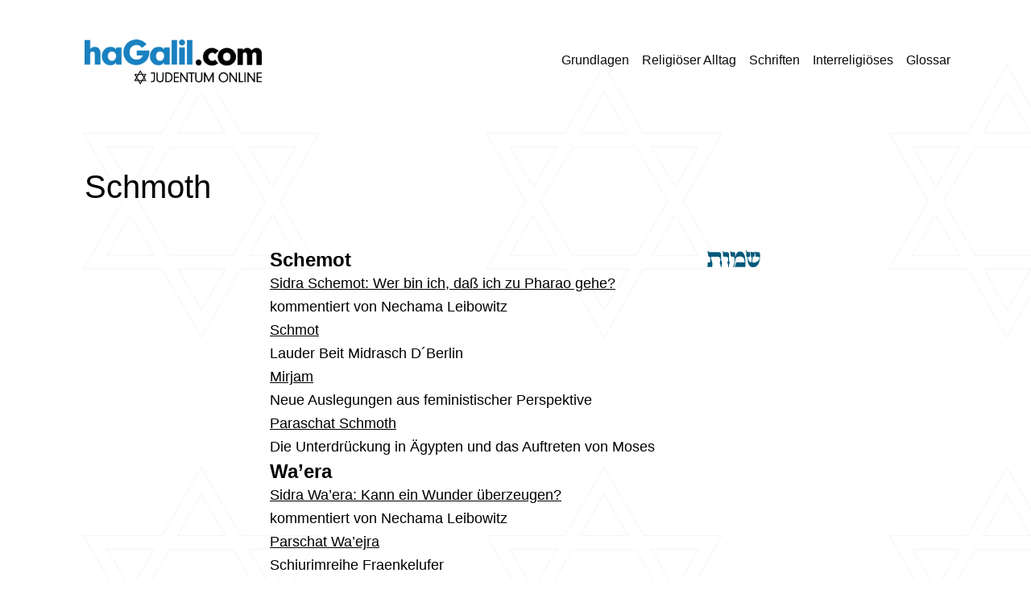

--- FILE ---
content_type: text/html; charset=UTF-8
request_url: https://judentum.hagalil.com/schmoth/
body_size: 16589
content:
<!doctype html>
<html lang="de" >
<head>
	<meta charset="UTF-8" />
	<meta name="viewport" content="width=device-width, initial-scale=1" />
	<title>Schmoth</title>
<meta name='robots' content='max-image-preview:large' />
<link rel="alternate" type="application/rss+xml" title=" &raquo; Feed" href="https://judentum.hagalil.com/feed/" />
<link rel="alternate" type="application/rss+xml" title=" &raquo; Kommentar-Feed" href="https://judentum.hagalil.com/comments/feed/" />
<link rel="alternate" title="oEmbed (JSON)" type="application/json+oembed" href="https://judentum.hagalil.com/wp-json/oembed/1.0/embed?url=https%3A%2F%2Fjudentum.hagalil.com%2Fschmoth%2F" />
<link rel="alternate" title="oEmbed (XML)" type="text/xml+oembed" href="https://judentum.hagalil.com/wp-json/oembed/1.0/embed?url=https%3A%2F%2Fjudentum.hagalil.com%2Fschmoth%2F&#038;format=xml" />
<style id='wp-img-auto-sizes-contain-inline-css'>
img:is([sizes=auto i],[sizes^="auto," i]){contain-intrinsic-size:3000px 1500px}
/*# sourceURL=wp-img-auto-sizes-contain-inline-css */
</style>
<style id='wp-emoji-styles-inline-css'>

	img.wp-smiley, img.emoji {
		display: inline !important;
		border: none !important;
		box-shadow: none !important;
		height: 1em !important;
		width: 1em !important;
		margin: 0 0.07em !important;
		vertical-align: -0.1em !important;
		background: none !important;
		padding: 0 !important;
	}
/*# sourceURL=wp-emoji-styles-inline-css */
</style>
<style id='wp-block-library-inline-css'>
:root{--wp-block-synced-color:#7a00df;--wp-block-synced-color--rgb:122,0,223;--wp-bound-block-color:var(--wp-block-synced-color);--wp-editor-canvas-background:#ddd;--wp-admin-theme-color:#007cba;--wp-admin-theme-color--rgb:0,124,186;--wp-admin-theme-color-darker-10:#006ba1;--wp-admin-theme-color-darker-10--rgb:0,107,160.5;--wp-admin-theme-color-darker-20:#005a87;--wp-admin-theme-color-darker-20--rgb:0,90,135;--wp-admin-border-width-focus:2px}@media (min-resolution:192dpi){:root{--wp-admin-border-width-focus:1.5px}}.wp-element-button{cursor:pointer}:root .has-very-light-gray-background-color{background-color:#eee}:root .has-very-dark-gray-background-color{background-color:#313131}:root .has-very-light-gray-color{color:#eee}:root .has-very-dark-gray-color{color:#313131}:root .has-vivid-green-cyan-to-vivid-cyan-blue-gradient-background{background:linear-gradient(135deg,#00d084,#0693e3)}:root .has-purple-crush-gradient-background{background:linear-gradient(135deg,#34e2e4,#4721fb 50%,#ab1dfe)}:root .has-hazy-dawn-gradient-background{background:linear-gradient(135deg,#faaca8,#dad0ec)}:root .has-subdued-olive-gradient-background{background:linear-gradient(135deg,#fafae1,#67a671)}:root .has-atomic-cream-gradient-background{background:linear-gradient(135deg,#fdd79a,#004a59)}:root .has-nightshade-gradient-background{background:linear-gradient(135deg,#330968,#31cdcf)}:root .has-midnight-gradient-background{background:linear-gradient(135deg,#020381,#2874fc)}:root{--wp--preset--font-size--normal:16px;--wp--preset--font-size--huge:42px}.has-regular-font-size{font-size:1em}.has-larger-font-size{font-size:2.625em}.has-normal-font-size{font-size:var(--wp--preset--font-size--normal)}.has-huge-font-size{font-size:var(--wp--preset--font-size--huge)}.has-text-align-center{text-align:center}.has-text-align-left{text-align:left}.has-text-align-right{text-align:right}.has-fit-text{white-space:nowrap!important}#end-resizable-editor-section{display:none}.aligncenter{clear:both}.items-justified-left{justify-content:flex-start}.items-justified-center{justify-content:center}.items-justified-right{justify-content:flex-end}.items-justified-space-between{justify-content:space-between}.screen-reader-text{border:0;clip-path:inset(50%);height:1px;margin:-1px;overflow:hidden;padding:0;position:absolute;width:1px;word-wrap:normal!important}.screen-reader-text:focus{background-color:#ddd;clip-path:none;color:#444;display:block;font-size:1em;height:auto;left:5px;line-height:normal;padding:15px 23px 14px;text-decoration:none;top:5px;width:auto;z-index:100000}html :where(.has-border-color){border-style:solid}html :where([style*=border-top-color]){border-top-style:solid}html :where([style*=border-right-color]){border-right-style:solid}html :where([style*=border-bottom-color]){border-bottom-style:solid}html :where([style*=border-left-color]){border-left-style:solid}html :where([style*=border-width]){border-style:solid}html :where([style*=border-top-width]){border-top-style:solid}html :where([style*=border-right-width]){border-right-style:solid}html :where([style*=border-bottom-width]){border-bottom-style:solid}html :where([style*=border-left-width]){border-left-style:solid}html :where(img[class*=wp-image-]){height:auto;max-width:100%}:where(figure){margin:0 0 1em}html :where(.is-position-sticky){--wp-admin--admin-bar--position-offset:var(--wp-admin--admin-bar--height,0px)}@media screen and (max-width:600px){html :where(.is-position-sticky){--wp-admin--admin-bar--position-offset:0px}}

/*# sourceURL=wp-block-library-inline-css */
</style><style id='wp-block-image-inline-css'>
.wp-block-image>a,.wp-block-image>figure>a{display:inline-block}.wp-block-image img{box-sizing:border-box;height:auto;max-width:100%;vertical-align:bottom}@media not (prefers-reduced-motion){.wp-block-image img.hide{visibility:hidden}.wp-block-image img.show{animation:show-content-image .4s}}.wp-block-image[style*=border-radius] img,.wp-block-image[style*=border-radius]>a{border-radius:inherit}.wp-block-image.has-custom-border img{box-sizing:border-box}.wp-block-image.aligncenter{text-align:center}.wp-block-image.alignfull>a,.wp-block-image.alignwide>a{width:100%}.wp-block-image.alignfull img,.wp-block-image.alignwide img{height:auto;width:100%}.wp-block-image .aligncenter,.wp-block-image .alignleft,.wp-block-image .alignright,.wp-block-image.aligncenter,.wp-block-image.alignleft,.wp-block-image.alignright{display:table}.wp-block-image .aligncenter>figcaption,.wp-block-image .alignleft>figcaption,.wp-block-image .alignright>figcaption,.wp-block-image.aligncenter>figcaption,.wp-block-image.alignleft>figcaption,.wp-block-image.alignright>figcaption{caption-side:bottom;display:table-caption}.wp-block-image .alignleft{float:left;margin:.5em 1em .5em 0}.wp-block-image .alignright{float:right;margin:.5em 0 .5em 1em}.wp-block-image .aligncenter{margin-left:auto;margin-right:auto}.wp-block-image :where(figcaption){margin-bottom:1em;margin-top:.5em}.wp-block-image.is-style-circle-mask img{border-radius:9999px}@supports ((-webkit-mask-image:none) or (mask-image:none)) or (-webkit-mask-image:none){.wp-block-image.is-style-circle-mask img{border-radius:0;-webkit-mask-image:url('data:image/svg+xml;utf8,<svg viewBox="0 0 100 100" xmlns="http://www.w3.org/2000/svg"><circle cx="50" cy="50" r="50"/></svg>');mask-image:url('data:image/svg+xml;utf8,<svg viewBox="0 0 100 100" xmlns="http://www.w3.org/2000/svg"><circle cx="50" cy="50" r="50"/></svg>');mask-mode:alpha;-webkit-mask-position:center;mask-position:center;-webkit-mask-repeat:no-repeat;mask-repeat:no-repeat;-webkit-mask-size:contain;mask-size:contain}}:root :where(.wp-block-image.is-style-rounded img,.wp-block-image .is-style-rounded img){border-radius:9999px}.wp-block-image figure{margin:0}.wp-lightbox-container{display:flex;flex-direction:column;position:relative}.wp-lightbox-container img{cursor:zoom-in}.wp-lightbox-container img:hover+button{opacity:1}.wp-lightbox-container button{align-items:center;backdrop-filter:blur(16px) saturate(180%);background-color:#5a5a5a40;border:none;border-radius:4px;cursor:zoom-in;display:flex;height:20px;justify-content:center;opacity:0;padding:0;position:absolute;right:16px;text-align:center;top:16px;width:20px;z-index:100}@media not (prefers-reduced-motion){.wp-lightbox-container button{transition:opacity .2s ease}}.wp-lightbox-container button:focus-visible{outline:3px auto #5a5a5a40;outline:3px auto -webkit-focus-ring-color;outline-offset:3px}.wp-lightbox-container button:hover{cursor:pointer;opacity:1}.wp-lightbox-container button:focus{opacity:1}.wp-lightbox-container button:focus,.wp-lightbox-container button:hover,.wp-lightbox-container button:not(:hover):not(:active):not(.has-background){background-color:#5a5a5a40;border:none}.wp-lightbox-overlay{box-sizing:border-box;cursor:zoom-out;height:100vh;left:0;overflow:hidden;position:fixed;top:0;visibility:hidden;width:100%;z-index:100000}.wp-lightbox-overlay .close-button{align-items:center;cursor:pointer;display:flex;justify-content:center;min-height:40px;min-width:40px;padding:0;position:absolute;right:calc(env(safe-area-inset-right) + 16px);top:calc(env(safe-area-inset-top) + 16px);z-index:5000000}.wp-lightbox-overlay .close-button:focus,.wp-lightbox-overlay .close-button:hover,.wp-lightbox-overlay .close-button:not(:hover):not(:active):not(.has-background){background:none;border:none}.wp-lightbox-overlay .lightbox-image-container{height:var(--wp--lightbox-container-height);left:50%;overflow:hidden;position:absolute;top:50%;transform:translate(-50%,-50%);transform-origin:top left;width:var(--wp--lightbox-container-width);z-index:9999999999}.wp-lightbox-overlay .wp-block-image{align-items:center;box-sizing:border-box;display:flex;height:100%;justify-content:center;margin:0;position:relative;transform-origin:0 0;width:100%;z-index:3000000}.wp-lightbox-overlay .wp-block-image img{height:var(--wp--lightbox-image-height);min-height:var(--wp--lightbox-image-height);min-width:var(--wp--lightbox-image-width);width:var(--wp--lightbox-image-width)}.wp-lightbox-overlay .wp-block-image figcaption{display:none}.wp-lightbox-overlay button{background:none;border:none}.wp-lightbox-overlay .scrim{background-color:#fff;height:100%;opacity:.9;position:absolute;width:100%;z-index:2000000}.wp-lightbox-overlay.active{visibility:visible}@media not (prefers-reduced-motion){.wp-lightbox-overlay.active{animation:turn-on-visibility .25s both}.wp-lightbox-overlay.active img{animation:turn-on-visibility .35s both}.wp-lightbox-overlay.show-closing-animation:not(.active){animation:turn-off-visibility .35s both}.wp-lightbox-overlay.show-closing-animation:not(.active) img{animation:turn-off-visibility .25s both}.wp-lightbox-overlay.zoom.active{animation:none;opacity:1;visibility:visible}.wp-lightbox-overlay.zoom.active .lightbox-image-container{animation:lightbox-zoom-in .4s}.wp-lightbox-overlay.zoom.active .lightbox-image-container img{animation:none}.wp-lightbox-overlay.zoom.active .scrim{animation:turn-on-visibility .4s forwards}.wp-lightbox-overlay.zoom.show-closing-animation:not(.active){animation:none}.wp-lightbox-overlay.zoom.show-closing-animation:not(.active) .lightbox-image-container{animation:lightbox-zoom-out .4s}.wp-lightbox-overlay.zoom.show-closing-animation:not(.active) .lightbox-image-container img{animation:none}.wp-lightbox-overlay.zoom.show-closing-animation:not(.active) .scrim{animation:turn-off-visibility .4s forwards}}@keyframes show-content-image{0%{visibility:hidden}99%{visibility:hidden}to{visibility:visible}}@keyframes turn-on-visibility{0%{opacity:0}to{opacity:1}}@keyframes turn-off-visibility{0%{opacity:1;visibility:visible}99%{opacity:0;visibility:visible}to{opacity:0;visibility:hidden}}@keyframes lightbox-zoom-in{0%{transform:translate(calc((-100vw + var(--wp--lightbox-scrollbar-width))/2 + var(--wp--lightbox-initial-left-position)),calc(-50vh + var(--wp--lightbox-initial-top-position))) scale(var(--wp--lightbox-scale))}to{transform:translate(-50%,-50%) scale(1)}}@keyframes lightbox-zoom-out{0%{transform:translate(-50%,-50%) scale(1);visibility:visible}99%{visibility:visible}to{transform:translate(calc((-100vw + var(--wp--lightbox-scrollbar-width))/2 + var(--wp--lightbox-initial-left-position)),calc(-50vh + var(--wp--lightbox-initial-top-position))) scale(var(--wp--lightbox-scale));visibility:hidden}}
/*# sourceURL=https://judentum.hagalil.com/wp-includes/blocks/image/style.min.css */
</style>
<style id='wp-block-image-theme-inline-css'>
:root :where(.wp-block-image figcaption){color:#555;font-size:13px;text-align:center}.is-dark-theme :root :where(.wp-block-image figcaption){color:#ffffffa6}.wp-block-image{margin:0 0 1em}
/*# sourceURL=https://judentum.hagalil.com/wp-includes/blocks/image/theme.min.css */
</style>
<style id='wp-block-search-inline-css'>
.wp-block-search__button{margin-left:10px;word-break:normal}.wp-block-search__button.has-icon{line-height:0}.wp-block-search__button svg{height:1.25em;min-height:24px;min-width:24px;width:1.25em;fill:currentColor;vertical-align:text-bottom}:where(.wp-block-search__button){border:1px solid #ccc;padding:6px 10px}.wp-block-search__inside-wrapper{display:flex;flex:auto;flex-wrap:nowrap;max-width:100%}.wp-block-search__label{width:100%}.wp-block-search.wp-block-search__button-only .wp-block-search__button{box-sizing:border-box;display:flex;flex-shrink:0;justify-content:center;margin-left:0;max-width:100%}.wp-block-search.wp-block-search__button-only .wp-block-search__inside-wrapper{min-width:0!important;transition-property:width}.wp-block-search.wp-block-search__button-only .wp-block-search__input{flex-basis:100%;transition-duration:.3s}.wp-block-search.wp-block-search__button-only.wp-block-search__searchfield-hidden,.wp-block-search.wp-block-search__button-only.wp-block-search__searchfield-hidden .wp-block-search__inside-wrapper{overflow:hidden}.wp-block-search.wp-block-search__button-only.wp-block-search__searchfield-hidden .wp-block-search__input{border-left-width:0!important;border-right-width:0!important;flex-basis:0;flex-grow:0;margin:0;min-width:0!important;padding-left:0!important;padding-right:0!important;width:0!important}:where(.wp-block-search__input){appearance:none;border:1px solid #949494;flex-grow:1;font-family:inherit;font-size:inherit;font-style:inherit;font-weight:inherit;letter-spacing:inherit;line-height:inherit;margin-left:0;margin-right:0;min-width:3rem;padding:8px;text-decoration:unset!important;text-transform:inherit}:where(.wp-block-search__button-inside .wp-block-search__inside-wrapper){background-color:#fff;border:1px solid #949494;box-sizing:border-box;padding:4px}:where(.wp-block-search__button-inside .wp-block-search__inside-wrapper) .wp-block-search__input{border:none;border-radius:0;padding:0 4px}:where(.wp-block-search__button-inside .wp-block-search__inside-wrapper) .wp-block-search__input:focus{outline:none}:where(.wp-block-search__button-inside .wp-block-search__inside-wrapper) :where(.wp-block-search__button){padding:4px 8px}.wp-block-search.aligncenter .wp-block-search__inside-wrapper{margin:auto}.wp-block[data-align=right] .wp-block-search.wp-block-search__button-only .wp-block-search__inside-wrapper{float:right}
/*# sourceURL=https://judentum.hagalil.com/wp-includes/blocks/search/style.min.css */
</style>
<style id='wp-block-search-theme-inline-css'>
.wp-block-search .wp-block-search__label{font-weight:700}.wp-block-search__button{border:1px solid #ccc;padding:.375em .625em}
/*# sourceURL=https://judentum.hagalil.com/wp-includes/blocks/search/theme.min.css */
</style>
<style id='wp-block-group-inline-css'>
.wp-block-group{box-sizing:border-box}:where(.wp-block-group.wp-block-group-is-layout-constrained){position:relative}
/*# sourceURL=https://judentum.hagalil.com/wp-includes/blocks/group/style.min.css */
</style>
<style id='wp-block-group-theme-inline-css'>
:where(.wp-block-group.has-background){padding:1.25em 2.375em}
/*# sourceURL=https://judentum.hagalil.com/wp-includes/blocks/group/theme.min.css */
</style>
<style id='wp-block-paragraph-inline-css'>
.is-small-text{font-size:.875em}.is-regular-text{font-size:1em}.is-large-text{font-size:2.25em}.is-larger-text{font-size:3em}.has-drop-cap:not(:focus):first-letter{float:left;font-size:8.4em;font-style:normal;font-weight:100;line-height:.68;margin:.05em .1em 0 0;text-transform:uppercase}body.rtl .has-drop-cap:not(:focus):first-letter{float:none;margin-left:.1em}p.has-drop-cap.has-background{overflow:hidden}:root :where(p.has-background){padding:1.25em 2.375em}:where(p.has-text-color:not(.has-link-color)) a{color:inherit}p.has-text-align-left[style*="writing-mode:vertical-lr"],p.has-text-align-right[style*="writing-mode:vertical-rl"]{rotate:180deg}
/*# sourceURL=https://judentum.hagalil.com/wp-includes/blocks/paragraph/style.min.css */
</style>
<style id='global-styles-inline-css'>
:root{--wp--preset--aspect-ratio--square: 1;--wp--preset--aspect-ratio--4-3: 4/3;--wp--preset--aspect-ratio--3-4: 3/4;--wp--preset--aspect-ratio--3-2: 3/2;--wp--preset--aspect-ratio--2-3: 2/3;--wp--preset--aspect-ratio--16-9: 16/9;--wp--preset--aspect-ratio--9-16: 9/16;--wp--preset--color--black: #000000;--wp--preset--color--cyan-bluish-gray: #abb8c3;--wp--preset--color--white: #FFFFFF;--wp--preset--color--pale-pink: #f78da7;--wp--preset--color--vivid-red: #cf2e2e;--wp--preset--color--luminous-vivid-orange: #ff6900;--wp--preset--color--luminous-vivid-amber: #fcb900;--wp--preset--color--light-green-cyan: #7bdcb5;--wp--preset--color--vivid-green-cyan: #00d084;--wp--preset--color--pale-cyan-blue: #8ed1fc;--wp--preset--color--vivid-cyan-blue: #0693e3;--wp--preset--color--vivid-purple: #9b51e0;--wp--preset--color--dark-gray: #28303D;--wp--preset--color--gray: #39414D;--wp--preset--color--green: #D1E4DD;--wp--preset--color--blue: #D1DFE4;--wp--preset--color--purple: #D1D1E4;--wp--preset--color--red: #E4D1D1;--wp--preset--color--orange: #E4DAD1;--wp--preset--color--yellow: #EEEADD;--wp--preset--gradient--vivid-cyan-blue-to-vivid-purple: linear-gradient(135deg,rgb(6,147,227) 0%,rgb(155,81,224) 100%);--wp--preset--gradient--light-green-cyan-to-vivid-green-cyan: linear-gradient(135deg,rgb(122,220,180) 0%,rgb(0,208,130) 100%);--wp--preset--gradient--luminous-vivid-amber-to-luminous-vivid-orange: linear-gradient(135deg,rgb(252,185,0) 0%,rgb(255,105,0) 100%);--wp--preset--gradient--luminous-vivid-orange-to-vivid-red: linear-gradient(135deg,rgb(255,105,0) 0%,rgb(207,46,46) 100%);--wp--preset--gradient--very-light-gray-to-cyan-bluish-gray: linear-gradient(135deg,rgb(238,238,238) 0%,rgb(169,184,195) 100%);--wp--preset--gradient--cool-to-warm-spectrum: linear-gradient(135deg,rgb(74,234,220) 0%,rgb(151,120,209) 20%,rgb(207,42,186) 40%,rgb(238,44,130) 60%,rgb(251,105,98) 80%,rgb(254,248,76) 100%);--wp--preset--gradient--blush-light-purple: linear-gradient(135deg,rgb(255,206,236) 0%,rgb(152,150,240) 100%);--wp--preset--gradient--blush-bordeaux: linear-gradient(135deg,rgb(254,205,165) 0%,rgb(254,45,45) 50%,rgb(107,0,62) 100%);--wp--preset--gradient--luminous-dusk: linear-gradient(135deg,rgb(255,203,112) 0%,rgb(199,81,192) 50%,rgb(65,88,208) 100%);--wp--preset--gradient--pale-ocean: linear-gradient(135deg,rgb(255,245,203) 0%,rgb(182,227,212) 50%,rgb(51,167,181) 100%);--wp--preset--gradient--electric-grass: linear-gradient(135deg,rgb(202,248,128) 0%,rgb(113,206,126) 100%);--wp--preset--gradient--midnight: linear-gradient(135deg,rgb(2,3,129) 0%,rgb(40,116,252) 100%);--wp--preset--gradient--purple-to-yellow: linear-gradient(160deg, #D1D1E4 0%, #EEEADD 100%);--wp--preset--gradient--yellow-to-purple: linear-gradient(160deg, #EEEADD 0%, #D1D1E4 100%);--wp--preset--gradient--green-to-yellow: linear-gradient(160deg, #D1E4DD 0%, #EEEADD 100%);--wp--preset--gradient--yellow-to-green: linear-gradient(160deg, #EEEADD 0%, #D1E4DD 100%);--wp--preset--gradient--red-to-yellow: linear-gradient(160deg, #E4D1D1 0%, #EEEADD 100%);--wp--preset--gradient--yellow-to-red: linear-gradient(160deg, #EEEADD 0%, #E4D1D1 100%);--wp--preset--gradient--purple-to-red: linear-gradient(160deg, #D1D1E4 0%, #E4D1D1 100%);--wp--preset--gradient--red-to-purple: linear-gradient(160deg, #E4D1D1 0%, #D1D1E4 100%);--wp--preset--font-size--small: 18px;--wp--preset--font-size--medium: 20px;--wp--preset--font-size--large: 24px;--wp--preset--font-size--x-large: 42px;--wp--preset--font-size--extra-small: 16px;--wp--preset--font-size--normal: 20px;--wp--preset--font-size--extra-large: 40px;--wp--preset--font-size--huge: 96px;--wp--preset--font-size--gigantic: 144px;--wp--preset--spacing--20: 0.44rem;--wp--preset--spacing--30: 0.67rem;--wp--preset--spacing--40: 1rem;--wp--preset--spacing--50: 1.5rem;--wp--preset--spacing--60: 2.25rem;--wp--preset--spacing--70: 3.38rem;--wp--preset--spacing--80: 5.06rem;--wp--preset--shadow--natural: 6px 6px 9px rgba(0, 0, 0, 0.2);--wp--preset--shadow--deep: 12px 12px 50px rgba(0, 0, 0, 0.4);--wp--preset--shadow--sharp: 6px 6px 0px rgba(0, 0, 0, 0.2);--wp--preset--shadow--outlined: 6px 6px 0px -3px rgb(255, 255, 255), 6px 6px rgb(0, 0, 0);--wp--preset--shadow--crisp: 6px 6px 0px rgb(0, 0, 0);}:where(.is-layout-flex){gap: 0.5em;}:where(.is-layout-grid){gap: 0.5em;}body .is-layout-flex{display: flex;}.is-layout-flex{flex-wrap: wrap;align-items: center;}.is-layout-flex > :is(*, div){margin: 0;}body .is-layout-grid{display: grid;}.is-layout-grid > :is(*, div){margin: 0;}:where(.wp-block-columns.is-layout-flex){gap: 2em;}:where(.wp-block-columns.is-layout-grid){gap: 2em;}:where(.wp-block-post-template.is-layout-flex){gap: 1.25em;}:where(.wp-block-post-template.is-layout-grid){gap: 1.25em;}.has-black-color{color: var(--wp--preset--color--black) !important;}.has-cyan-bluish-gray-color{color: var(--wp--preset--color--cyan-bluish-gray) !important;}.has-white-color{color: var(--wp--preset--color--white) !important;}.has-pale-pink-color{color: var(--wp--preset--color--pale-pink) !important;}.has-vivid-red-color{color: var(--wp--preset--color--vivid-red) !important;}.has-luminous-vivid-orange-color{color: var(--wp--preset--color--luminous-vivid-orange) !important;}.has-luminous-vivid-amber-color{color: var(--wp--preset--color--luminous-vivid-amber) !important;}.has-light-green-cyan-color{color: var(--wp--preset--color--light-green-cyan) !important;}.has-vivid-green-cyan-color{color: var(--wp--preset--color--vivid-green-cyan) !important;}.has-pale-cyan-blue-color{color: var(--wp--preset--color--pale-cyan-blue) !important;}.has-vivid-cyan-blue-color{color: var(--wp--preset--color--vivid-cyan-blue) !important;}.has-vivid-purple-color{color: var(--wp--preset--color--vivid-purple) !important;}.has-black-background-color{background-color: var(--wp--preset--color--black) !important;}.has-cyan-bluish-gray-background-color{background-color: var(--wp--preset--color--cyan-bluish-gray) !important;}.has-white-background-color{background-color: var(--wp--preset--color--white) !important;}.has-pale-pink-background-color{background-color: var(--wp--preset--color--pale-pink) !important;}.has-vivid-red-background-color{background-color: var(--wp--preset--color--vivid-red) !important;}.has-luminous-vivid-orange-background-color{background-color: var(--wp--preset--color--luminous-vivid-orange) !important;}.has-luminous-vivid-amber-background-color{background-color: var(--wp--preset--color--luminous-vivid-amber) !important;}.has-light-green-cyan-background-color{background-color: var(--wp--preset--color--light-green-cyan) !important;}.has-vivid-green-cyan-background-color{background-color: var(--wp--preset--color--vivid-green-cyan) !important;}.has-pale-cyan-blue-background-color{background-color: var(--wp--preset--color--pale-cyan-blue) !important;}.has-vivid-cyan-blue-background-color{background-color: var(--wp--preset--color--vivid-cyan-blue) !important;}.has-vivid-purple-background-color{background-color: var(--wp--preset--color--vivid-purple) !important;}.has-black-border-color{border-color: var(--wp--preset--color--black) !important;}.has-cyan-bluish-gray-border-color{border-color: var(--wp--preset--color--cyan-bluish-gray) !important;}.has-white-border-color{border-color: var(--wp--preset--color--white) !important;}.has-pale-pink-border-color{border-color: var(--wp--preset--color--pale-pink) !important;}.has-vivid-red-border-color{border-color: var(--wp--preset--color--vivid-red) !important;}.has-luminous-vivid-orange-border-color{border-color: var(--wp--preset--color--luminous-vivid-orange) !important;}.has-luminous-vivid-amber-border-color{border-color: var(--wp--preset--color--luminous-vivid-amber) !important;}.has-light-green-cyan-border-color{border-color: var(--wp--preset--color--light-green-cyan) !important;}.has-vivid-green-cyan-border-color{border-color: var(--wp--preset--color--vivid-green-cyan) !important;}.has-pale-cyan-blue-border-color{border-color: var(--wp--preset--color--pale-cyan-blue) !important;}.has-vivid-cyan-blue-border-color{border-color: var(--wp--preset--color--vivid-cyan-blue) !important;}.has-vivid-purple-border-color{border-color: var(--wp--preset--color--vivid-purple) !important;}.has-vivid-cyan-blue-to-vivid-purple-gradient-background{background: var(--wp--preset--gradient--vivid-cyan-blue-to-vivid-purple) !important;}.has-light-green-cyan-to-vivid-green-cyan-gradient-background{background: var(--wp--preset--gradient--light-green-cyan-to-vivid-green-cyan) !important;}.has-luminous-vivid-amber-to-luminous-vivid-orange-gradient-background{background: var(--wp--preset--gradient--luminous-vivid-amber-to-luminous-vivid-orange) !important;}.has-luminous-vivid-orange-to-vivid-red-gradient-background{background: var(--wp--preset--gradient--luminous-vivid-orange-to-vivid-red) !important;}.has-very-light-gray-to-cyan-bluish-gray-gradient-background{background: var(--wp--preset--gradient--very-light-gray-to-cyan-bluish-gray) !important;}.has-cool-to-warm-spectrum-gradient-background{background: var(--wp--preset--gradient--cool-to-warm-spectrum) !important;}.has-blush-light-purple-gradient-background{background: var(--wp--preset--gradient--blush-light-purple) !important;}.has-blush-bordeaux-gradient-background{background: var(--wp--preset--gradient--blush-bordeaux) !important;}.has-luminous-dusk-gradient-background{background: var(--wp--preset--gradient--luminous-dusk) !important;}.has-pale-ocean-gradient-background{background: var(--wp--preset--gradient--pale-ocean) !important;}.has-electric-grass-gradient-background{background: var(--wp--preset--gradient--electric-grass) !important;}.has-midnight-gradient-background{background: var(--wp--preset--gradient--midnight) !important;}.has-small-font-size{font-size: var(--wp--preset--font-size--small) !important;}.has-medium-font-size{font-size: var(--wp--preset--font-size--medium) !important;}.has-large-font-size{font-size: var(--wp--preset--font-size--large) !important;}.has-x-large-font-size{font-size: var(--wp--preset--font-size--x-large) !important;}
/*# sourceURL=global-styles-inline-css */
</style>

<style id='classic-theme-styles-inline-css'>
/*! This file is auto-generated */
.wp-block-button__link{color:#fff;background-color:#32373c;border-radius:9999px;box-shadow:none;text-decoration:none;padding:calc(.667em + 2px) calc(1.333em + 2px);font-size:1.125em}.wp-block-file__button{background:#32373c;color:#fff;text-decoration:none}
/*# sourceURL=/wp-includes/css/classic-themes.min.css */
</style>
<link rel='stylesheet' id='wpsm_ac_pro-font-awesome-front-css' href='https://judentum.hagalil.com/wp-content/plugins/accordion-pro/assets/css/font-awesome/css/font-awesome.min.css?ver=6.9' media='all' />
<link rel='stylesheet' id='wpsm_ac_pro_bootstrap-front-css' href='https://judentum.hagalil.com/wp-content/plugins/accordion-pro/assets/css/bootstrap-front.css?ver=6.9' media='all' />
<link rel='stylesheet' id='wpsm_ac_pro_animate-css' href='https://judentum.hagalil.com/wp-content/plugins/accordion-pro/assets/css/animate.css?ver=6.9' media='all' />
<link rel='stylesheet' id='wpsm_ac_front_font-icon-picker_all-css' href='https://judentum.hagalil.com/wp-content/plugins/accordion-pro/assets/mul-type-icon-picker/icon-picker.css?ver=6.9' media='all' />
<link rel='stylesheet' id='wpsm_ac_front_font-icon-picker-glyphicon_style-css' href='https://judentum.hagalil.com/wp-content/plugins/accordion-pro/assets/mul-type-icon-picker/picker/glyphicon.css?ver=6.9' media='all' />
<link rel='stylesheet' id='wpsm_ac_front_font-icon-picker-dashicons_style-css' href='https://judentum.hagalil.com/wp-content/plugins/accordion-pro/assets/mul-type-icon-picker/picker/dashicons.css?ver=6.9' media='all' />
<link rel='stylesheet' id='wpsm_ac_pro_scrollbar_style-css' href='https://judentum.hagalil.com/wp-content/plugins/accordion-pro/assets/scrollbar/jquery.mCustomScrollbar.css?ver=6.9' media='all' />
<link rel='stylesheet' id='twenty-twenty-one-style-css' href='https://judentum.hagalil.com/wp-content/themes/twentytwentyone/style.css?ver=1.4' media='all' />
<style id='twenty-twenty-one-style-inline-css'>
:root{--global--color-background: #ffffff;--global--color-primary: #000;--global--color-secondary: #000;--button--color-background: #000;--button--color-text-hover: #000;}
/*# sourceURL=twenty-twenty-one-style-inline-css */
</style>
<link rel='stylesheet' id='twenty-twenty-one-print-style-css' href='https://judentum.hagalil.com/wp-content/themes/twentytwentyone/assets/css/print.css?ver=1.4' media='print' />
<script src="https://judentum.hagalil.com/wp-includes/js/jquery/jquery.min.js?ver=3.7.1" id="jquery-core-js"></script>
<script src="https://judentum.hagalil.com/wp-includes/js/jquery/jquery-migrate.min.js?ver=3.4.1" id="jquery-migrate-js"></script>
<script src="https://judentum.hagalil.com/wp-content/plugins/accordion-pro/assets/scrollbar/jquery.mCustomScrollbar.concat.min.js?ver=6.9" id="wpsm_ac_pro_scrollbar_script-js"></script>
<link rel="https://api.w.org/" href="https://judentum.hagalil.com/wp-json/" /><link rel="alternate" title="JSON" type="application/json" href="https://judentum.hagalil.com/wp-json/wp/v2/pages/911" /><link rel="EditURI" type="application/rsd+xml" title="RSD" href="https://judentum.hagalil.com/xmlrpc.php?rsd" />
<meta name="generator" content="WordPress 6.9" />
<link rel="canonical" href="https://judentum.hagalil.com/schmoth/" />
<link rel='shortlink' href='https://judentum.hagalil.com/?p=911' />
<!--Customizer CSS-->
<style type="text/css">
#masthead-wrapper, .site-header {
    border-bottom-style: solid;
    border-bottom-width: 0;
}
body { font-size:1.1rem; }@media only screen and (min-width: 822px) {
	:root {
		--responsive--alignwide-width: min(calc(100vw - 8 * var(--global--spacing-horizontal)), 1070px);
	}
}
@media only screen and (min-width: 822px) and (max-width: 1270px) {
    .widget-area,
    .pagination,
    .comments-pagination,
    .post-navigation,
    .site-footer,
    .site-header,
    .alignwide,
    .wide-max-width,
    .wp-block-pullquote.alignwide > p,
    .wp-block-pullquote.alignwide blockquote,
    hr.wp-block-separator:not(.is-style-dots).alignwide {
    	max-width: calc(100vw - 200px);
    }
    .entry-header .post-thumbnail,
    .singular .post-thumbnail,
    .alignfull [class*=inner-container] > .alignwide,
    .alignwide [class*=inner-container] > .alignwide,
    .entry-header .post-thumbnail,
    .singular .post-thumbnail,
    .alignfull [class*=inner-container] > .alignwide,
    .alignwide [class*=inner-container] > .alignwide {
    	width: calc(100vw - 200px);
    }
}
@media only screen and (min-width: 1271px) {
    .widget-area,
    .pagination,
    .comments-pagination,
    .post-navigation,
    .site-footer,
    .site-header,
    .alignwide,
    .wide-max-width,
    .wp-block-pullquote.alignwide > p,
    .wp-block-pullquote.alignwide blockquote,
    hr.wp-block-separator:not(.is-style-dots).alignwide {
    	max-width: 1070px;
    }
    .entry-header .post-thumbnail,
    .singular .post-thumbnail,
    .alignfull [class*=inner-container] > .alignwide,
    .alignwide [class*=inner-container] > .alignwide,
    .entry-header .post-thumbnail,
    .singular .post-thumbnail,
    .alignfull [class*=inner-container] > .alignwide,
    .alignwide [class*=inner-container] > .alignwide {
    	width: 1070px;
    }
}
.site-header {
    padding-top: 74px;
}
@media only screen and (min-width: 482px) {
    .site-header {
        padding-top: 16.7px;
    }
}
@media only screen and (min-width: 822px) {
    .site-header {
        padding-top: 30px;
    }
}
.site-header {
    padding-bottom: 20px;
}
@media only screen and (min-width: 482px) {
    .site-header {
        padding-bottom: 13.3px;
    }
}
@media only screen and (min-width: 822px) {
    .site-header {
        padding-bottom: 30px;
    }
}
.site a:focus:not(.wp-block-button__link):not(.wp-block-file__button) img { outline:none; }.site-logo .custom-logo {
    max-width: 220px;
    max-height: none;
    width: 100%;
}
@media only screen and (max-width: 481px) {
    .site-header.has-logo:not(.has-title-and-tagline).has-menu .site-logo img {
        width: auto;
    }
}
.site-header > .site-logo { border-bottom-width:0px; }.site-title { display:none; }.site-title, .site-title a { font-weight: 400; }.site-title a { text-decoration:none; }.site-description { display:none; }@media only screen and (max-width: 850px) {
    .primary-navigation {
        margin-left: auto;
        margin-right: 0;
    }
}
@media only screen and (min-width: 851px) {
    .primary-navigation {
        margin-left: auto;
        margin-right: 0;
    }
    .primary-navigation > div > .menu-wrapper {
        justify-content: flex-end;
    }
}
.primary-navigation > .primary-menu-container, .primary-navigation-open .primary-navigation > .primary-menu-container {
    border-width: 0px;
}
@media only screen and (min-width: 482px) {
.menu-button-container .button.button .dropdown-icon.open .svg-icon {
width: 26px;
height: 26px;
}
}
@media only screen and (min-width: 822px) {
.menu-button-container .button.button .dropdown-icon.open .svg-icon {
width: 28px;
height: 28px;
}
}
.primary-navigation a:link, .primary-navigation a:visited, .primary-navigation > div > .menu-wrapper .sub-menu-toggle .icon-plus svg, .primary-navigation > div > .menu-wrapper .sub-menu-toggle .icon-minus svg { color: #0a0a0a; }.primary-navigation .current-menu-item > a, .primary-navigation .current_page_item > a { color: #0a0a0a; }.primary-navigation #menu-item-search.menu-item>.svg-icon { fill: #0a0a0a; }@media only screen and (min-width: 851px) {
    .primary-navigation .sub-menu .menu-item > a:link, .primary-navigation .sub-menu .menu-item > a:visited {
        color: #0a0a0a;
    }
}
.primary-navigation a:hover, .primary-navigation .sub-menu .menu-item > a:hover { color: #0a0a0a; }.primary-navigation #menu-item-search.menu-item>.svg-icon:hover { fill: #0a0a0a; }@media only screen and (max-width: 481px) {
.primary-navigation a:link, .primary-navigation a:visited {
color: #0a0a0a;
}
}
@media only screen and (max-width: 481px) {
.primary-navigation a:hover {
color: #0a0a0a;
}
}
@media only screen and (min-width: 851px) {
    .primary-navigation .primary-menu-container > ul > .menu-item > a {
    	padding: 0.75rem;
    	font-size: 1rem;
    	line-height: 1rem;
    }
    .primary-navigation .primary-menu-container > ul > #menu-item-search > .svg-icon {
    	width: 1rem;
    	height: 1rem;
    }
	.primary-navigation > div > .menu-wrapper .sub-menu-toggle {
	    height: 2.5rem;
    }
    .primary-navigation > div > .menu-wrapper .sub-menu-toggle .icon-plus svg, .primary-navigation > div > .menu-wrapper .sub-menu-toggle .icon-minus svg {
    	height: 1rem;
    	width: 1rem;
    	margin-top: 0;
    	margin-right: 0.15rem;
    }
    .primary-navigation > div > .menu-wrapper .sub-menu-toggle {
    	width: 2rem;
    }
}
@media only screen and (min-width: 851px) {
    .primary-navigation .primary-menu-container > ul > .menu-item > a {
    	padding-left: 0.5rem;
    	padding-right: 0.5rem;
    }
}
.primary-navigation a { font-weight: 500; }.primary-navigation .sub-menu .menu-item > a {
    font-size: 1.125rem;
}
@media only screen and (min-width: 851px) {
    .primary-navigation .sub-menu .menu-item > a {
        font-size: 1rem;
    }
}
.primary-navigation .sub-menu .menu-item > a { padding:11px 9px; }.site-main { padding-top:30px ; }.singular .entry-title, .blog .page-title, .error404 .page-title { font-size:2.5rem; }.singular .entry-header, .page-header { padding-bottom:4px ; }.singular .entry-header, .page-header { border-bottom-width:0px; }.site-main > article > .entry-footer { border-bottom-width:1px; }.single .site-main > article > .entry-footer { border-top-width:3px; }.singular .entry-header, .page-header { margin-bottom:49px; }.archive .page-title, .search .page-title { font-size:2.5rem; }.comments-title, .comment-reply-title {
    font-size: 1.875rem;
}
@media only screen and (min-width: 652px) {
    .comments-title, .comment-reply-title {
        font-size: 2.5rem;
    }
}
.widget-area, .no-widgets .site-footer {
	margin-top: 50px;
}
@media only screen and (max-width: 481px) {
	.widget-area {
		margin-top: 25px;
	}
}
@media only screen and (min-width: 652px) {
	.widget-area {
		grid-template-columns: repeat(3, 1fr);
	}
}
@media only screen and (min-width: 822px) {
	.site-footer {
		max-width: min(calc(100vw - 8 * var(--global--spacing-horizontal)), 622px);
	}
}
@media only screen and (min-width: 822px) and (max-width: 822px) {
    .site-footer {
    	max-width: calc(100vw - 200px);
    }
}
@media only screen and (min-width: 823px) {
    .site-footer {
    	max-width: 622px;
    }
}
.widget-area { font-size:1.085rem; }.site-footer>.site-info { border-top-width:0px; }.site-footer>.site-info { display:none; }.site-name { display:none; }.powered-by { display:none; }</style> 
<!--/Customizer CSS-->
<!--Customizer CSS-->
<style type="text/css">
@media only screen and (min-width: 482px) and (max-width: 850px) {
    .site-header {
        position: relative;
    }
    .primary-navigation {
        position: absolute;
        right: 0;
    }
}
@media only screen and (max-width: 850px) {
    .primary-navigation-open .primary-navigation {
        z-index: 3;
    }
    .primary-navigation-open .primary-navigation > .primary-menu-container {
        height: 100vh;
        overflow-x: hidden;
        overflow-y: auto;
        border: 2px solid transparent;
    }
    .primary-navigation > div > .menu-wrapper {
        padding-bottom: 100px;
        padding-left: 0;
    }
    .primary-navigation-open .primary-navigation {
        width: 100%;
        position: fixed;
    }
    .menu-button-container {
        display: flex;
    }
    .primary-navigation > .primary-menu-container {
        visibility: hidden;
        opacity: 0;
        position: fixed;
        padding-top: 71px;
        padding-left: 20px;
        padding-right: 20px;
        padding-bottom: 25px;
        background-color: var(--global--color-background);
        transition: all 0.15s ease-in-out;
        transform: translateX(0) translateY(0);
    }
    .primary-navigation > div > .menu-wrapper li {
        display: block;
        position: relative;
        width: 100%;
    }
    body:not(.primary-navigation-open) .site-header.has-logo.has-title-and-tagline .menu-button-container #primary-mobile-menu {
    	padding-left: calc(var(--global--spacing-horizontal) * 0.6 - 4.5px);
    	padding-right: calc(var(--global--spacing-horizontal) * 0.6 - 4.5px);
    	margin-right: calc(0px - var(--global--spacing-horizontal) * 0.6);
    }
    .has-logo.has-title-and-tagline .primary-navigation > .primary-menu-container {
        position: fixed;
        transform: translateY(0) translateX(100%);
    }
    body:not(.primary-navigation-open) .site-header.has-logo.has-title-and-tagline .menu-button-container {
        position: relative;
        padding-top: 0;
        margin-top: calc(0px - var(--button--padding-vertical)) + (0.25 * var(--global--spacing-unit))));
    }
    body:not(.primary-navigation-open) .site-header.has-logo.has-title-and-tagline .primary-navigation {
        position: relative;
        top: 0;
    }
    .primary-navigation-open .has-logo.has-title-and-tagline .primary-navigation > .primary-menu-container {
        transform: translateX(0) translateY(0);
    }
    .admin-bar .primary-navigation, .admin-bar .primary-navigation > .primary-menu-container {
    	top:32px;
    }
    .admin-bar .primary-navigation > .primary-menu-container {
        top: 0;
    }
    .primary-navigation-open .menu-button-container {
        width: auto;
    }
}
@media screen and (max-width: 782px) {
    .admin-bar .primary-navigation {
    	top: 46px;
    }
}
.primary-navigation .primary-menu-container > ul > .menu-item > a + .sub-menu-toggle {
display: none;
}
@media only screen and (max-width: 850px) {
    .primary-navigation > div > .menu-wrapper .sub-menu-toggle {
        display: flex;
    }
    .primary-navigation .sub-menu {
        margin-left: 0;
        width: 100%;
    }
    .primary-navigation .primary-menu-container > ul > .menu-item > a + .sub-menu-toggle {
        position: absolute;
        right: 0;
        top: 0;
        display: flex;
    }
    .primary-navigation > div > .menu-wrapper > li > .sub-menu {
        position: relative;
        top: auto;
    }
}
.primary-navigation > .primary-menu-container ul > li .sub-menu-toggle[aria-expanded=false] ~ ul {
    display: none;
}
.primary-navigation .primary-menu-container > ul > .menu-item {
    display: flex;
    flex-wrap: wrap;
}
@media only screen and (min-width: 822px) {
	:root {
		--responsive--alignwide-width: min(calc(100vw - 8 * var(--global--spacing-horizontal)), 1070px);
	}
}
</style> 
<!--/Customizer CSS-->
<style id="custom-background-css">
body.custom-background { background-color: #ffffff; background-image: url("https://judentum.hagalil.com/wp-content/uploads/2021/11/BGSODa21.png"); background-position: left top; background-size: auto; background-repeat: repeat; background-attachment: fixed; }
</style>
	<link rel="icon" href="https://judentum.hagalil.com/wp-content/uploads/2021/12/cropped-favicon-32x32.png" sizes="32x32" />
<link rel="icon" href="https://judentum.hagalil.com/wp-content/uploads/2021/12/cropped-favicon-192x192.png" sizes="192x192" />
<link rel="apple-touch-icon" href="https://judentum.hagalil.com/wp-content/uploads/2021/12/cropped-favicon-180x180.png" />
<meta name="msapplication-TileImage" content="https://judentum.hagalil.com/wp-content/uploads/2021/12/cropped-favicon-270x270.png" />
		<style id="wp-custom-css">
			.entry-title {
    font-size: 20pt;
}		</style>
		</head>

<body class="wp-singular page-template-default page page-id-911 custom-background wp-custom-logo wp-embed-responsive wp-theme-twentytwentyone is-light-theme has-background-white no-js singular has-main-navigation">
<div id="page" class="site">
	<a class="skip-link screen-reader-text" href="#content">Zum Inhalt springen</a>

	
<header id="masthead" class="site-header has-logo has-menu" role="banner">

	

<div class="site-branding">

			<div class="site-logo"><a href="https://judentum.hagalil.com/" class="custom-logo-link" rel="home"><img width="600" height="152" src="https://judentum.hagalil.com/wp-content/uploads/2021/11/cropped-LHGJOa-1.png" class="custom-logo" alt="" decoding="async" fetchpriority="high" srcset="https://judentum.hagalil.com/wp-content/uploads/2021/11/cropped-LHGJOa-1.png 600w, https://judentum.hagalil.com/wp-content/uploads/2021/11/cropped-LHGJOa-1-300x76.png 300w" sizes="(max-width: 600px) 100vw, 600px" /></a></div>
	
	
	</div><!-- .site-branding -->
	
	<nav id="site-navigation" class="primary-navigation" role="navigation" aria-label="Primäres Menü">
		<div class="menu-button-container">
			<button id="primary-mobile-menu" class="button" aria-controls="primary-menu-list" aria-expanded="false">
				<span class="dropdown-icon open">Menü					<svg class="svg-icon" width="24" height="24" aria-hidden="true" role="img" focusable="false" viewBox="0 0 24 24" fill="none" xmlns="http://www.w3.org/2000/svg"><path fill-rule="evenodd" clip-rule="evenodd" d="M4.5 6H19.5V7.5H4.5V6ZM4.5 12H19.5V13.5H4.5V12ZM19.5 18H4.5V19.5H19.5V18Z" fill="currentColor"/></svg>				</span>
				<span class="dropdown-icon close">Schließen					<svg class="svg-icon" width="24" height="24" aria-hidden="true" role="img" focusable="false" viewBox="0 0 24 24" fill="none" xmlns="http://www.w3.org/2000/svg"><path fill-rule="evenodd" clip-rule="evenodd" d="M12 10.9394L5.53033 4.46973L4.46967 5.53039L10.9393 12.0001L4.46967 18.4697L5.53033 19.5304L12 13.0607L18.4697 19.5304L19.5303 18.4697L13.0607 12.0001L19.5303 5.53039L18.4697 4.46973L12 10.9394Z" fill="currentColor"/></svg>				</span>
			</button><!-- #primary-mobile-menu -->
		</div><!-- .menu-button-container -->
		<div class="primary-menu-container"><ul id="primary-menu-list" class="menu-wrapper"><li id="menu-item-49" class="menu-item menu-item-type-post_type menu-item-object-page menu-item-has-children menu-item-49"><a href="https://judentum.hagalil.com/grundlagen/">Grundlagen</a><button class="sub-menu-toggle" aria-expanded="false" onClick="twentytwentyoneExpandSubMenu(this)"><span class="icon-plus"><svg class="svg-icon" width="18" height="18" aria-hidden="true" role="img" focusable="false" viewBox="0 0 24 24" fill="none" xmlns="http://www.w3.org/2000/svg"><path fill-rule="evenodd" clip-rule="evenodd" d="M18 11.2h-5.2V6h-1.6v5.2H6v1.6h5.2V18h1.6v-5.2H18z" fill="currentColor"/></svg></span><span class="icon-minus"><svg class="svg-icon" width="18" height="18" aria-hidden="true" role="img" focusable="false" viewBox="0 0 24 24" fill="none" xmlns="http://www.w3.org/2000/svg"><path fill-rule="evenodd" clip-rule="evenodd" d="M6 11h12v2H6z" fill="currentColor"/></svg></span><span class="screen-reader-text">Menü öffnen</span></button>
<ul class="sub-menu">
	<li id="menu-item-863" class="menu-item menu-item-type-post_type menu-item-object-page menu-item-863"><a href="https://judentum.hagalil.com/am-anfang/">Am Anfang</a></li>
	<li id="menu-item-875" class="menu-item menu-item-type-post_type menu-item-object-page menu-item-875"><a href="https://judentum.hagalil.com/wer-ist-jude/">Wer ist Jude?</a></li>
	<li id="menu-item-48" class="menu-item menu-item-type-post_type menu-item-object-page menu-item-48"><a href="https://judentum.hagalil.com/stroemungen/">Strömungen im Judentum</a></li>
	<li id="menu-item-1449" class="menu-item menu-item-type-post_type menu-item-object-page menu-item-1449"><a href="https://judentum.hagalil.com/ethische-fragen/">Ethische Fragen</a></li>
	<li id="menu-item-980" class="menu-item menu-item-type-post_type menu-item-object-page menu-item-980"><a href="https://judentum.hagalil.com/geschichtliches/">Geschichtliches</a></li>
</ul>
</li>
<li id="menu-item-47" class="menu-item menu-item-type-post_type menu-item-object-page menu-item-has-children menu-item-47"><a href="https://judentum.hagalil.com/religioeser-alltag/">Religiöser Alltag</a><button class="sub-menu-toggle" aria-expanded="false" onClick="twentytwentyoneExpandSubMenu(this)"><span class="icon-plus"><svg class="svg-icon" width="18" height="18" aria-hidden="true" role="img" focusable="false" viewBox="0 0 24 24" fill="none" xmlns="http://www.w3.org/2000/svg"><path fill-rule="evenodd" clip-rule="evenodd" d="M18 11.2h-5.2V6h-1.6v5.2H6v1.6h5.2V18h1.6v-5.2H18z" fill="currentColor"/></svg></span><span class="icon-minus"><svg class="svg-icon" width="18" height="18" aria-hidden="true" role="img" focusable="false" viewBox="0 0 24 24" fill="none" xmlns="http://www.w3.org/2000/svg"><path fill-rule="evenodd" clip-rule="evenodd" d="M6 11h12v2H6z" fill="currentColor"/></svg></span><span class="screen-reader-text">Menü öffnen</span></button>
<ul class="sub-menu">
	<li id="menu-item-1840" class="menu-item menu-item-type-post_type menu-item-object-page menu-item-1840"><a href="https://judentum.hagalil.com/alltag/">Alltag zwischen Familie und Synagoge</a></li>
	<li id="menu-item-44" class="menu-item menu-item-type-post_type menu-item-object-page menu-item-44"><a href="https://judentum.hagalil.com/gebete/">Gebete und Brachot</a></li>
	<li id="menu-item-45" class="menu-item menu-item-type-post_type menu-item-object-page menu-item-45"><a href="https://judentum.hagalil.com/lebensereignisse/">Lebensereignisse</a></li>
	<li id="menu-item-46" class="menu-item menu-item-type-post_type menu-item-object-page menu-item-46"><a href="https://judentum.hagalil.com/feiertage/">Feiertage, Gedenk- und Fasttage</a></li>
</ul>
</li>
<li id="menu-item-54" class="menu-item menu-item-type-post_type menu-item-object-page menu-item-has-children menu-item-54"><a href="https://judentum.hagalil.com/schriften/">Schriften</a><button class="sub-menu-toggle" aria-expanded="false" onClick="twentytwentyoneExpandSubMenu(this)"><span class="icon-plus"><svg class="svg-icon" width="18" height="18" aria-hidden="true" role="img" focusable="false" viewBox="0 0 24 24" fill="none" xmlns="http://www.w3.org/2000/svg"><path fill-rule="evenodd" clip-rule="evenodd" d="M18 11.2h-5.2V6h-1.6v5.2H6v1.6h5.2V18h1.6v-5.2H18z" fill="currentColor"/></svg></span><span class="icon-minus"><svg class="svg-icon" width="18" height="18" aria-hidden="true" role="img" focusable="false" viewBox="0 0 24 24" fill="none" xmlns="http://www.w3.org/2000/svg"><path fill-rule="evenodd" clip-rule="evenodd" d="M6 11h12v2H6z" fill="currentColor"/></svg></span><span class="screen-reader-text">Menü öffnen</span></button>
<ul class="sub-menu">
	<li id="menu-item-43" class="menu-item menu-item-type-post_type menu-item-object-page menu-item-43"><a href="https://judentum.hagalil.com/torah/">Torah und Wochenabschnitte</a></li>
	<li id="menu-item-734" class="menu-item menu-item-type-post_type menu-item-object-page menu-item-734"><a href="https://judentum.hagalil.com/talmud/">Talmud</a></li>
	<li id="menu-item-41" class="menu-item menu-item-type-post_type menu-item-object-page menu-item-41"><a href="https://judentum.hagalil.com/weitere-grundlagentexte/">Weitere Grundlagentexte</a></li>
	<li id="menu-item-173" class="menu-item menu-item-type-post_type menu-item-object-page menu-item-173"><a href="https://judentum.hagalil.com/kabbala/">Kabbala</a></li>
</ul>
</li>
<li id="menu-item-55" class="menu-item menu-item-type-post_type menu-item-object-page menu-item-has-children menu-item-55"><a href="https://judentum.hagalil.com/interreligioeses/">Interreligiöses</a><button class="sub-menu-toggle" aria-expanded="false" onClick="twentytwentyoneExpandSubMenu(this)"><span class="icon-plus"><svg class="svg-icon" width="18" height="18" aria-hidden="true" role="img" focusable="false" viewBox="0 0 24 24" fill="none" xmlns="http://www.w3.org/2000/svg"><path fill-rule="evenodd" clip-rule="evenodd" d="M18 11.2h-5.2V6h-1.6v5.2H6v1.6h5.2V18h1.6v-5.2H18z" fill="currentColor"/></svg></span><span class="icon-minus"><svg class="svg-icon" width="18" height="18" aria-hidden="true" role="img" focusable="false" viewBox="0 0 24 24" fill="none" xmlns="http://www.w3.org/2000/svg"><path fill-rule="evenodd" clip-rule="evenodd" d="M6 11h12v2H6z" fill="currentColor"/></svg></span><span class="screen-reader-text">Menü öffnen</span></button>
<ul class="sub-menu">
	<li id="menu-item-3617" class="menu-item menu-item-type-post_type menu-item-object-page menu-item-3617"><a href="https://judentum.hagalil.com/christlich-juedischer-dialog/">Christlich-jüdischer Dialog</a></li>
	<li id="menu-item-3622" class="menu-item menu-item-type-post_type menu-item-object-page menu-item-3622"><a href="https://judentum.hagalil.com/judenmission-und-messianische-juden/">Judenmission und Messianische Juden</a></li>
	<li id="menu-item-3623" class="menu-item menu-item-type-post_type menu-item-object-page menu-item-3623"><a href="https://judentum.hagalil.com/historische-auseinandersetzungen/">Historische Auseinandersetzungen</a></li>
	<li id="menu-item-3616" class="menu-item menu-item-type-post_type menu-item-object-page menu-item-3616"><a href="https://judentum.hagalil.com/juedisch-muslimischer-dialog/">Jüdisch-Muslimischer Dialog</a></li>
	<li id="menu-item-2852" class="menu-item menu-item-type-post_type menu-item-object-page menu-item-2852"><a href="https://judentum.hagalil.com/bnei-noah/">Bnei Noah</a></li>
</ul>
</li>
<li id="menu-item-2021" class="menu-item menu-item-type-post_type menu-item-object-page menu-item-2021"><a href="https://judentum.hagalil.com/glossary/">Glossar</a></li>
</ul></div>	</nav><!-- #site-navigation -->

</header><!-- #masthead -->

	<div id="content" class="site-content">
		<div id="primary" class="content-area">
			<main id="main" class="site-main" role="main">

<article id="post-911" class="post-911 page type-page status-publish hentry entry">

			<header class="entry-header alignwide">
			<h1 class="entry-title">Schmoth</h1>					</header><!-- .entry-header -->
	
	<div class="entry-content">
		<h4><strong><img decoding="async" class="alignright size-full wp-image-1871" src="https://judentum.hagalil.com/wp-content/uploads/2021/12/schmoth-0.gif" alt="" width="120" height="30" />Schemot</strong></h4>
<p><a href="https://judentum.hagalil.com/sidra-schemot/" target="_blank" rel="noopener">Sidra Schemot: Wer bin ich, daß ich zu Pharao gehe?</a><br />
kommentiert von Nechama Leibowitz</p>
<p><a href="https://judentum.hagalil.com/schmot/" target="_blank" rel="noopener">Schmot</a><br />
Lauder Beit Midrasch D´Berlin</p>
<p><a href="https://www.hagalil.com/bet-debora/juedische-frauen/miriam.htm" target="_blank" rel="noopener">Mirjam</a><br />
Neue Auslegungen aus feministischer Perspektive</p>
<p><a href="https://judentum.hagalil.com/paraschat-schmoth/" target="_blank" rel="noopener">Paraschat Schmoth</a><br />
Die Unterdrückung in Ägypten und das Auftreten von Moses</p>
<h4><strong>Wa’era</strong></h4>
<p><a href="https://judentum.hagalil.com/sidra-waera/" target="_blank" rel="noopener">Sidra Wa&#8217;era: Kann ein Wunder überzeugen?</a><br />
kommentiert von Nechama Leibowitz</p>
<p><a href="https://judentum.hagalil.com/parschat-waejra/" target="_blank" rel="noopener">Parschat Wa&#8217;ejra</a><br />
Schiurimreihe Fraenkelufer</p>
<p><a href="https://judentum.hagalil.com/%d0%bf%d0%b0%d1%80%d1%88%d0%b0%d1%82-%d0%b2%d0%b0-%d0%b5%d0%b9%d1%80%d0%b0/" target="_blank" rel="noopener">ПАРШАТ ВА-ЕЙРА</a><br />
Серия Шиурим Фрэнкельуфер</p>
<p><a href="https://judentum.hagalil.com/waera/" target="_blank" rel="noopener">Waera</a><br />
Lauder Beit Midrasch D´Berlin</p>
<p><a href="https://judentum.hagalil.com/die-plagen/" target="_blank" rel="noopener">Die Plagen</a><br />
kommentiert von Eli Lasch</p>
<h4><strong>Bo</strong></h4>
<p><a href="https://judentum.hagalil.com/sidrath-bo/" target="_blank" rel="noopener">Sidrath Bo &#8211; Pesach Mitzrajim: Das erste Pesach</a><br />
kommentiert von Nechama Leibowitz</p>
<p><a href="https://judentum.hagalil.com/paraschath-bo/" target="_blank" rel="noopener">Paraschath Bo</a><br />
Schiurimreihe Fraenkelufer</p>
<p><a href="https://judentum.hagalil.com/bo/" target="_blank" rel="noopener">Bo</a><br />
Lauder Beit Midrasch D´Berlin</p>
<p><a href="https://judentum.hagalil.com/bo-chabad/" target="_blank" rel="noopener">Parschat Bo: Sie sehen nicht ins Herz!</a><br />
Kommentar Chabad Lubawitsch</p>
<p><a href="https://judentum.hagalil.com/bo-auszug/" target="_blank" rel="noopener">Der Auszug aus Ägypten</a><br />
kommentiert von Eli Lasch</p>
<h4><strong>Beschalach</strong></h4>
<p><a href="https://judentum.hagalil.com/sidra-beschalach/" target="_blank" rel="noopener">Sidra Beschalach: Und du sollst auf den Felsen schlagen</a><br />
kommentiert von Nechama Leibowitz</p>
<p><a href="https://judentum.hagalil.com/parschat-beschalach/" target="_blank" rel="noopener">Parschat Beschalach</a><br />
Kommentar Chabad Lubawitsch</p>
<p><a href="https://judentum.hagalil.com/beschalach-lauder/" target="_blank" rel="noopener">beschalach</a><br />
Lauder Beit Midrasch D´Berlin</p>
<p><a href="https://judentum.hagalil.com/bschalach/" target="_blank" rel="noopener">Die Durchquerung des Schilfmeeres</a><br />
kommentiert von Eli Lasch</p>
<h4><strong>Jitro</strong></h4>
<p><a href="https://judentum.hagalil.com/sidra-jitro/" target="_blank" rel="noopener">Sidra Jitro &#8211; Anochi</a><br />
kommentiert von Nechama Leibowitz</p>
<p><a href="https://judentum.hagalil.com/zweierlei-auditorien/" target="_blank" rel="noopener">Zweierlei Auditorien</a><br />
Zum Wochenabschnitt Jithro</p>
<p><a href="https://judentum.hagalil.com/jithro-gebote/" target="_blank" rel="noopener">Die Zehn Gebote</a><br />
Von Zwi Braun</p>
<p><a href="https://judentum.hagalil.com/jithro/" target="_blank" rel="noopener">Jithro</a><br />
Lauder Beit Midrasch D´Berlin</p>
<p><a href="https://judentum.hagalil.com/offenbarung-am-berg-sinai/" target="_blank" rel="noopener">PARASCHAT Jithro: Die Offenbarung am Berg Sinai</a><br />
kommentiert von Eli Lasch</p>
<h4><strong>Mischpatim</strong></h4>
<p><a href="https://judentum.hagalil.com/sidrath-mischpatim/" target="_blank" rel="noopener">Sidrath Mischpatim: Zwei Hilfstaten</a><br />
kommentiert von Nechama Leibowitz</p>
<p><a href="https://judentum.hagalil.com/paraschat-mischpatim/" target="_blank" rel="noopener">Paraschat Mischpatim: Handeln und Verstehen</a><br />
Von Zwi Braun</p>
<p><a href="https://judentum.hagalil.com/mischpatim/" target="_blank" rel="noopener">Mischpatim</a><br />
Lauder Beit Midrasch D´Berlin</p>
<p><a href="https://judentum.hagalil.com/das-neue-zeitalter/" target="_blank" rel="noopener">Mischpatim &#8211; Das neue Zeitalter</a><br />
kommentiert von Eli Lasch</p>
<h4><strong>Teruma</strong></h4>
<p><a href="https://judentum.hagalil.com/sidra-trumah/" target="_blank" rel="noopener">Sidra Trumah &#8211; Die Bundeslade und ihre Stangen</a><br />
kommentiert von Nechama Leibowitz</p>
<p><a href="https://judentum.hagalil.com/paraschat-mischpatim/" target="_blank" rel="noopener">Die Kunst des Spendens</a><br />
Von Zwi Braun</p>
<h4><strong>Tezawe</strong></h4>
<p><a href="https://judentum.hagalil.com/sidrah-tetzawe/" target="_blank" rel="noopener">Sidrah Tetzawe: Halte die Lampen beständig am Leuchten</a><br />
kommentiert von Nechama Leibowitz</p>
<h4><strong>Ki Tissa</strong></h4>
<p><a href="https://judentum.hagalil.com/sidra-ki-tissa-das-zerbrechen-der-bundestafeln/" target="_blank" rel="noopener">Sidra Ki-Tissa: Das Zerbrechen der Bundestafeln</a><br />
kommentiert von Nechama Leibowitz</p>
<p><a href="https://judentum.hagalil.com/ki-tissa/" target="_blank" rel="noopener">Ki Tissa</a><br />
Lauder Beit Midrasch D´Berlin</p>
<p><a href="https://judentum.hagalil.com/paraschat-ki-tissah/" target="_blank" rel="noopener">Paraschat Ki Tissah &#8211; Das Goldene Kalb</a><br />
kommentiert von Eli Lasch</p>
<h4><strong>Wajakhel</strong></h4>
<p><a href="https://judentum.hagalil.com/sidra-wajakhel/" target="_blank" rel="noopener">Sidra Wajakhel &#8211; Die Wiederholungen</a><br />
kommentiert von Nechama Leibowitz</p>
<p><a href="https://judentum.hagalil.com/vajakhel/" target="_blank" rel="noopener">Zum Wochenabschnitt vajakhel: Der Schabath und das Stiftzelt</a><br />
Rabb. Bernhard S. Jacobson</p>
<p><a href="https://judentum.hagalil.com/wajakhel-pekude/" target="_blank" rel="noopener">Wajakhel-Pekude</a><br />
Lauder Beit Midrasch D´Berlin</p>
<h4><strong>Pekude</strong></h4>
<p><a href="https://judentum.hagalil.com/sidra-pekudei/" target="_blank" rel="noopener">Sidra Pekudei &#8211; Das Waschbecken und sein Gestell</a><br />
kommentiert von Nechama Leibowitz</p>
<p><a href="https://judentum.hagalil.com/parashath-pekudej/" target="_blank" rel="noopener">Parashath Pekudej &#8211; Batterien laden</a><br />
Kommentar Chabad Lubawitsch</p>
	</div><!-- .entry-content -->

	</article><!-- #post-911 -->
			</main><!-- #main -->
		</div><!-- #primary -->
	</div><!-- #content -->

	
	<aside class="widget-area">
		<section id="block-3" class="widget widget_block">
<div class="wp-block-group"><div class="wp-block-group__inner-container is-layout-flow wp-block-group-is-layout-flow">
<p><a href="https://judentum.hagalil.com/impressum-datenschutzerklaerung/">Impressum und Datenschutzerklärung</a></p>



<p><strong>Kontakt</strong><br>Für Fragen, Anregungen und mehr, bitte eine Email an: <a href="mailto:hagalil@hagalil.com">hagalil@hagalil.com</a></p>
</div></div>
</section><section id="block-4" class="widget widget_block">
<div class="wp-block-group" style="padding-top:1px;padding-right:1px;padding-bottom:1px;padding-left:1px"><div class="wp-block-group__inner-container is-layout-flow wp-block-group-is-layout-flow"><form role="search" method="get" action="https://judentum.hagalil.com/" class="wp-block-search__button-outside wp-block-search__text-button wp-block-search"    ><label class="wp-block-search__label" for="wp-block-search__input-1" >Suchen</label><div class="wp-block-search__inside-wrapper"  style="width: 100%"><input class="wp-block-search__input" id="wp-block-search__input-1" placeholder="" value="" type="search" name="s" required /><button aria-label="Suchen" class="wp-block-search__button wp-element-button" type="submit" >Suchen</button></div></form></div></div>
</section><section id="block-11" class="widget widget_block widget_media_image">
<figure class="wp-block-image size-full is-resized"><img loading="lazy" decoding="async" src="https://judentum.hagalil.com/wp-content/uploads/2021/10/2021JLID_quer_rgb.jpg" alt="" class="wp-image-61" width="230" height="34"/></figure>
</section><section id="block-5" class="widget widget_block">
<div class="wp-block-group"><div class="wp-block-group__inner-container is-layout-flow wp-block-group-is-layout-flow">
<p></p>
</div></div>
</section><section id="block-6" class="widget widget_block">
<div class="wp-block-group"><div class="wp-block-group__inner-container is-layout-flow wp-block-group-is-layout-flow">
<p></p>
</div></div>
</section>	</aside><!-- .widget-area -->


	<footer id="colophon" class="site-footer" role="contentinfo">

				<div class="site-info">
			<div class="site-name">
									<div class="site-logo"><a href="https://judentum.hagalil.com/" class="custom-logo-link" rel="home"><img width="600" height="152" src="https://judentum.hagalil.com/wp-content/uploads/2021/11/cropped-LHGJOa-1.png" class="custom-logo" alt="" decoding="async" srcset="https://judentum.hagalil.com/wp-content/uploads/2021/11/cropped-LHGJOa-1.png 600w, https://judentum.hagalil.com/wp-content/uploads/2021/11/cropped-LHGJOa-1-300x76.png 300w" sizes="(max-width: 600px) 100vw, 600px" /></a></div>
							</div><!-- .site-name -->
			<div class="powered-by">
				Mit Stolz präsentiert von <a href="https://de.wordpress.org/">WordPress</a>.			</div><!-- .powered-by -->

		</div><!-- .site-info -->
	</footer><!-- #colophon -->

</div><!-- #page -->

<script type="speculationrules">
{"prefetch":[{"source":"document","where":{"and":[{"href_matches":"/*"},{"not":{"href_matches":["/wp-*.php","/wp-admin/*","/wp-content/uploads/*","/wp-content/*","/wp-content/plugins/*","/wp-content/themes/twentytwentyone/*","/*\\?(.+)"]}},{"not":{"selector_matches":"a[rel~=\"nofollow\"]"}},{"not":{"selector_matches":".no-prefetch, .no-prefetch a"}}]},"eagerness":"conservative"}]}
</script>
<script>document.body.classList.remove("no-js");</script>	<script>
	if ( -1 !== navigator.userAgent.indexOf( 'MSIE' ) || -1 !== navigator.appVersion.indexOf( 'Trident/' ) ) {
		document.body.classList.add( 'is-IE' );
	}
	</script>
		<script>
	/(trident|msie)/i.test(navigator.userAgent)&&document.getElementById&&window.addEventListener&&window.addEventListener("hashchange",(function(){var t,e=location.hash.substring(1);/^[A-z0-9_-]+$/.test(e)&&(t=document.getElementById(e))&&(/^(?:a|select|input|button|textarea)$/i.test(t.tagName)||(t.tabIndex=-1),t.focus())}),!1);
	</script>
	<script src="https://judentum.hagalil.com/wp-content/plugins/accordion-pro/assets/js/bootstrap.js?ver=6.9" id="wpsm_ac_pro_bootstrap-js-front-js"></script>
<script id="twenty-twenty-one-ie11-polyfills-js-after">
( Element.prototype.matches && Element.prototype.closest && window.NodeList && NodeList.prototype.forEach ) || document.write( '<script src="https://judentum.hagalil.com/wp-content/themes/twentytwentyone/assets/js/polyfills.js?ver=1.4"></scr' + 'ipt>' );
//# sourceURL=twenty-twenty-one-ie11-polyfills-js-after
</script>
<script src="https://judentum.hagalil.com/wp-content/themes/twentytwentyone/assets/js/primary-navigation.js?ver=1.4" id="twenty-twenty-one-primary-navigation-script-js"></script>
<script src="https://judentum.hagalil.com/wp-content/themes/twentytwentyone/assets/js/responsive-embeds.js?ver=1.4" id="twenty-twenty-one-responsive-embeds-script-js"></script>
<script id="wp-emoji-settings" type="application/json">
{"baseUrl":"https://s.w.org/images/core/emoji/17.0.2/72x72/","ext":".png","svgUrl":"https://s.w.org/images/core/emoji/17.0.2/svg/","svgExt":".svg","source":{"concatemoji":"https://judentum.hagalil.com/wp-includes/js/wp-emoji-release.min.js?ver=6.9"}}
</script>
<script type="module">
/*! This file is auto-generated */
const a=JSON.parse(document.getElementById("wp-emoji-settings").textContent),o=(window._wpemojiSettings=a,"wpEmojiSettingsSupports"),s=["flag","emoji"];function i(e){try{var t={supportTests:e,timestamp:(new Date).valueOf()};sessionStorage.setItem(o,JSON.stringify(t))}catch(e){}}function c(e,t,n){e.clearRect(0,0,e.canvas.width,e.canvas.height),e.fillText(t,0,0);t=new Uint32Array(e.getImageData(0,0,e.canvas.width,e.canvas.height).data);e.clearRect(0,0,e.canvas.width,e.canvas.height),e.fillText(n,0,0);const a=new Uint32Array(e.getImageData(0,0,e.canvas.width,e.canvas.height).data);return t.every((e,t)=>e===a[t])}function p(e,t){e.clearRect(0,0,e.canvas.width,e.canvas.height),e.fillText(t,0,0);var n=e.getImageData(16,16,1,1);for(let e=0;e<n.data.length;e++)if(0!==n.data[e])return!1;return!0}function u(e,t,n,a){switch(t){case"flag":return n(e,"\ud83c\udff3\ufe0f\u200d\u26a7\ufe0f","\ud83c\udff3\ufe0f\u200b\u26a7\ufe0f")?!1:!n(e,"\ud83c\udde8\ud83c\uddf6","\ud83c\udde8\u200b\ud83c\uddf6")&&!n(e,"\ud83c\udff4\udb40\udc67\udb40\udc62\udb40\udc65\udb40\udc6e\udb40\udc67\udb40\udc7f","\ud83c\udff4\u200b\udb40\udc67\u200b\udb40\udc62\u200b\udb40\udc65\u200b\udb40\udc6e\u200b\udb40\udc67\u200b\udb40\udc7f");case"emoji":return!a(e,"\ud83e\u1fac8")}return!1}function f(e,t,n,a){let r;const o=(r="undefined"!=typeof WorkerGlobalScope&&self instanceof WorkerGlobalScope?new OffscreenCanvas(300,150):document.createElement("canvas")).getContext("2d",{willReadFrequently:!0}),s=(o.textBaseline="top",o.font="600 32px Arial",{});return e.forEach(e=>{s[e]=t(o,e,n,a)}),s}function r(e){var t=document.createElement("script");t.src=e,t.defer=!0,document.head.appendChild(t)}a.supports={everything:!0,everythingExceptFlag:!0},new Promise(t=>{let n=function(){try{var e=JSON.parse(sessionStorage.getItem(o));if("object"==typeof e&&"number"==typeof e.timestamp&&(new Date).valueOf()<e.timestamp+604800&&"object"==typeof e.supportTests)return e.supportTests}catch(e){}return null}();if(!n){if("undefined"!=typeof Worker&&"undefined"!=typeof OffscreenCanvas&&"undefined"!=typeof URL&&URL.createObjectURL&&"undefined"!=typeof Blob)try{var e="postMessage("+f.toString()+"("+[JSON.stringify(s),u.toString(),c.toString(),p.toString()].join(",")+"));",a=new Blob([e],{type:"text/javascript"});const r=new Worker(URL.createObjectURL(a),{name:"wpTestEmojiSupports"});return void(r.onmessage=e=>{i(n=e.data),r.terminate(),t(n)})}catch(e){}i(n=f(s,u,c,p))}t(n)}).then(e=>{for(const n in e)a.supports[n]=e[n],a.supports.everything=a.supports.everything&&a.supports[n],"flag"!==n&&(a.supports.everythingExceptFlag=a.supports.everythingExceptFlag&&a.supports[n]);var t;a.supports.everythingExceptFlag=a.supports.everythingExceptFlag&&!a.supports.flag,a.supports.everything||((t=a.source||{}).concatemoji?r(t.concatemoji):t.wpemoji&&t.twemoji&&(r(t.twemoji),r(t.wpemoji)))});
//# sourceURL=https://judentum.hagalil.com/wp-includes/js/wp-emoji-loader.min.js
</script>
<div id="tt" role="tooltip" aria-label="Tooltip content" class="cmtt"></div>
</body>
</html>
